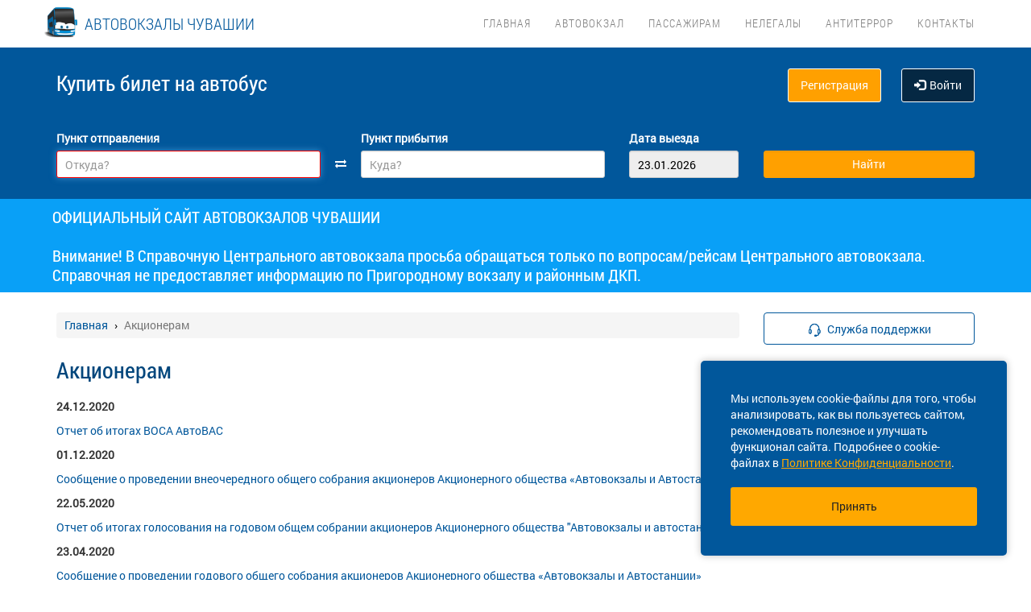

--- FILE ---
content_type: text/html; charset=UTF-8
request_url: https://vokzal21.ru/akcioneram
body_size: 9181
content:
<!DOCTYPE html> <html> <head> <script type="text/javascript" src="/template/js/jQuery-min.js"></script> <script type="text/javascript" src="/template/js/jquery.mask.min.js"></script> <script type="text/javascript" src="/localdata/tmp/js/jquery.autocomplete23-1745465979.js" ></script> <script type="text/javascript" src="/template/js/hammer.js" ></script> <script type="text/javascript" src="/localdata/tmp/js/scripts-1757484599.js" ></script> <script> if(window.isSecureContext) { var gpay_el = document.createElement("script"); gpay_el.type = "text/javascript"; gpay_el.src = "https://pay.google.com/gp/p/js/pay.js"; gpay_el.async = true; document.head.appendChild(gpay_el); } </script> <script type="text/javascript" src="/localdata/tmp/js/basket-1763625668.js" ></script> <script type="text/javascript" src="/localdata/tmp/js/no_races-1745465979.js"></script> <script src="/template/js/isotope.pkgd.js" ></script> <script type="text/javascript" src="/template/js/slideUpWidget.js" ></script> <meta http-equiv="X-UA-Compatible" content="IE=edge"> <meta name="viewport" content="width=device-width, initial-scale=1, maximum-scale=1, user-scalable=no"> <meta name="msapplication-config" content="browserconfig.xml"> <meta charset="utf-8"> <meta http-equiv="content-type" content="text/html; charset=UTF-8"> <!-- Yandex webmaster --> <meta name="yandex-verification" content="5b4f6c5ace1332ad" /> <!-- Google Meta tag --> <meta name="google-site-verification" content="Y4QQjYtNxJIFjMXu1ztVzJA_jix3p2quypnNkEDn_ss" /> <meta name="apple-itunes-app" content="app-id=978578422"> <meta name="description" content="Акционерам. Расписание автобусов. КУПИТЬ БИЛЕТ online. Расписание автобусов. Цены на билеты. Оплата банковской картой, со счета мобильного телефона. Информация о рейсе, время в пути, расстояние, количество свободных мест."> <meta name='wmail-verification' content='0f4aaf5fd2d5f1ca4658bd6c1743ca73' /> <meta name='yandex-verification' content='7076c81f28335e83' /> <!-- Yandex.Metrika counter --> <script type="text/javascript" > (function(m,e,t,r,i,k,a){m[i]=m[i]||function(){(m[i].a=m[i].a||[]).push(arguments)}; m[i].l=1*new Date();k=e.createElement(t),a=e.getElementsByTagName(t)[0],k.async=1,k.src=r,a.parentNode.insertBefore(k,a)}) (window, document, "script", "https://mc.yandex.ru/metrika/tag.js", "ym"); ym(43847324, "init", { id:43847324, clickmap:true, trackLinks:true, accurateTrackBounce:true, webvisor:true }); </script> <noscript><div><img src="https://mc.yandex.ru/watch/43847324" style="position:absolute; left:-9999px;" alt="" /></div></noscript> <!-- /Yandex.Metrika counter --> <script> var buy_redirect = '/profile/checkout'; var vkgroupchat = 173275370</script> <link rel="canonical" href=https://vokzal21.ru/akcioneram> <!-- OpenGraph --> <meta property="og:type" content="website"> <meta property="og:site_name" content="vokzal21"> <meta property="og:title" content="Акционерам"> <meta property="og:description" content="Акционерам. Расписание автобусов. КУПИТЬ БИЛЕТ online. Расписание автобусов. Цены на билеты. Оплата банковской картой, со счета мобильного телефона. Информация о рейсе, время в пути, расстояние, количество свободных мест."> <meta property="og:url" content="https://vokzal21.ru/akcioneram"> <meta property="og:locale" content="ru_RU"> <meta property="og:image" content="http://vokzal21.ru/localdata/images/og/og_picture.png?rand=2818"> <meta property="og:image:width" content="968"> <meta property="og:image:height" content="504"> <meta name="twitter:image:src" content="http://vokzal21.ru/localdata/images/og/og_picture.png?rand=2818"> <meta name="twitter:title" content="Акционерам"> <meta name="twitter:description" content="Акционерам. Расписание автобусов. КУПИТЬ БИЛЕТ online. Расписание автобусов. Цены на билеты. Оплата банковской картой, со счета мобильного телефона. Информация о рейсе, время в пути, расстояние, количество свободных мест."> <meta name="twitter:url" content="https://vokzal21.ru/akcioneram"> <meta name="twitter:domain" content="vokzal21.ru"> <meta name="twitter:site" content="vokzal21"> <meta name="user_lang" content="ru_RU"> <link rel="shortcut icon" href="/favicon.ico" type="image/x-icon"/> <!-- Android icons --> <link href="/icon-hires.png" rel="icon" sizes="192x192" /> <link href="/icon-normal.png" rel="icon" sizes="128x128" /> <link rel="stylesheet" href="/localdata/tmp/css_general/general-1745466086.css" type="text/css"/> <script type="text/javascript" src="/template/js/jquery.browser+json+fancybox.js"></script> <script type="text/javascript" src="/template/js/fancybox/fullscreen.js"></script> <script type="text/javascript" src="/template/js/fancybox/guestures.js"></script> <script type="text/javascript" src="/template/js/fancybox/wheel.js"></script> <script type="text/javascript" src="/template/js/bootbox.js" async></script> <script type="text/javascript" src="/template/js/moment.min.js"></script> <script type="text/javascript" src="/template/js/jquery-ui-1.10.4.custom.min.js" ></script> <script type="text/javascript" src="/template/js/bootstrap.js"></script> <script type="text/javascript" src="/template/js/i18next.min.js"></script> <script src="/scripts/FlexSlider/jquery.flexslider-min.js"></script> <script type="text/javascript" src="/template/js/datepicker.js" async></script> <script type="text/javascript" src="/localdata/tmp/js/generalScripts-1764223345.js" ></script> <script type="text/javascript" src="/localdata/tmp/js/datePicketMobile-1745465979.js" ></script> <script type="text/javascript" src="/localdata/tmp/js/auth-1761631834.js"></script> <script type="text/javascript" src="/template/js/jquery.cookie.js"></script> <script type="text/javascript" src="/template/js/search_cross.js"></script> <script type="text/javascript" src="/template/js/jquery.disableAutoFill.js"></script> <script type="text/javascript" src="/localdata/tmp/js/r70.search2.0-1745465979.js" ></script> <link rel="stylesheet" href="/localdata/tmp/css_additional/additional-1745466090.css" type="text/css"/> <link rel="stylesheet" href="/localdata/tmp/css_main/main-1764231611.css" type="text/css"/> <script type="text/javascript" src="//vk.com/js/api/openapi.js?167"></script> <!-- выпадашка в контактах--> <script type="text/javascript" src="/localdata/template/js/dropdowncontacts.js"></script> <link rel="stylesheet" href="/localdata/template/css/dropdowncontacts.css?1769017627" type="text/css"/> <!-- доп стили, если нужно что-то изменить--> <link rel="stylesheet" href="/localdata/template/css/vokzal_dop.css?1769017627" type="text/css"/> <script type="text/javascript" src="/localdata/template/js/custom.js"></script> <!-- главные стили--> <title>Акционерам</title> </head> <body> <div id="vk_api_transport"></div> <script type="text/javascript"> var vkgroupchat = 173275370; window.vkAsyncInit = function() { if(vkgroupchat === false) { return false; } VK.init({ apiId: vkgroupchat }); vk_group = $('#vk_groups').data('group'); if(!vk_group){ return false; } $('#vk_groups').empty(); var width = $(document).find('.col-md-3 > .sidebar').width() - 30; var height = 400; var windowSize = widget_width = $(window).width(); if (windowSize <= 768) { height = 1; } if(typeof VK != 'undefined') { VK.Widgets.Group("vk_groups", { mode: 0, width: width, height: height, color1: 'FFFFFF', color2: '01467c', color3: '01467c' }, vk_group); } }; setTimeout(function() { var el = document.createElement("script"); el.type = "text/javascript"; el.src = "https://vk.com/js/api/openapi.js?167"; el.async = true; document.getElementById("vk_api_transport").appendChild(el); }, 4000); </script> <div style="visibility:hidden; height:0;"> </div> <!-- Yandex.Metrika counter --> <script type="text/javascript" > (function(m,e,t,r,i,k,a){m[i]=m[i]||function(){(m[i].a=m[i].a||[]).push(arguments)}; m[i].l=1*new Date(); for (var j = 0; j < document.scripts.length; j++) {if (document.scripts[j].src === r) { return; }} k=e.createElement(t),a=e.getElementsByTagName(t)[0],k.async=1,k.src=r,a.parentNode.insertBefore(k,a)}) (window, document, "script", "https://mc.yandex.ru/metrika/tag.js", "ym"); ym(95489024, "init", { clickmap:true, trackLinks:true, accurateTrackBounce:true, webvisor:true, ecommerce:"dataLayer" }); </script> <noscript><div><img src="https://mc.yandex.ru/watch/95489024" style="position:absolute; left:-9999px;" alt="" /></div></noscript> <!-- /Yandex.Metrika counter --> <div class="font_preload" style="opacity: 0"> <span style="font-family: 'Glyphicons Halflings';"></span> </div> <div itemscope itemtype="http://schema.org/WPHeader"> <div class="stationTitle_div"> <span class="stationTitle"></span> <div class="close_button"> <img class="close_img" src="/template/img/close-icon.svg"> </div> </div> <div class="top-nav"> <div class="banner-app"> <div onclick="closeDownload();" class="close_banner"> <img src="/template/img/close-icon.svg"> </div> <div class="logo"> <img class="navbar-brand2" src="/localdata/template/img/logo2.png"> </div> <div class="text-app-cont"> <span id="android" class="text-app">НА-АВТОБУС на ANDROID</span> <span id="ios" class="text-app">НА-АВТОБУС на iOS</span> <span class="exp">Билеты на автобус у вас в кармане</span> </div> <div class="download-cont"> <a class="download-app" href="" target="_blank">Скачать</a> </div> </div> <div class="modal-date"> <div id="picker_container"> <div id="inside_container"> <span id="choose_date">Выберите дату поездки</span> <img src="/template/img/close-icon.svg" class="closeDatePickerModal" onclick="closeDatePickerModal()" alt="Закрыть"/> </div> <div class="inside"> <div id="buttons"> <div> <button class="picker-button" id="today"><span class="picker-button-text" onclick="today();">сегодня</span></button> <button class="picker-button" id="tomorrow"><span class="picker-button-text" onclick="tomorrow();">завтра</span></button> <button class="picker-button" id="after_tomorrow"><span class="picker-button-text" onclick="afterTomorrow();">Послезавтра</span></button> </div> </div> <table class="table noborder"> <thead> <th>пн</th> <th>вт</th> <th>ср</th> <th>чт</th> <th>пт</th> <th>сб</th> <th>вс</th> </thead> </table> </div> </div> <div class="picker"></div> </div> <div class="container"> <meta itemprop="headline" content="NAVTOBUS"> <div class="navbar-header"> <button type="button" class="navbar-toggle collapsed drawer-menu"> <span class="icon-bar"></span> <span class="icon-bar"></span> <span class="icon-bar"></span> </button> <a class="navbar-brand" href=https://vokzal21.ru/> <img class="hidden-xs hidden-sm" src='/localdata/template/img/logo3.png'> <div class="brand-title">Автовокзалы Чувашии</div> <div class="brand-text hidden">расписание и билеты в Ваших руках!</div> </a> </div> <div class="drawer"> <div class="drawer-body"> <div class="drawer-auth"> <div class="auth-btns center-block"> <a href="#" onclick="auth(0);return false;">Вход</a> &nbsp; | &nbsp; <a href="#" onclick="register(0);return false;">Регистрация</a> </div> </div> <div class="drawer-list"> <a href="/" class="drawer-list-item"> <span class="dli-title">Поиск рейсов</span> <span class="dli-desc">И покупка билетов</span> </a> </div> <div class="drawer-list"> <div><a href="/#" class="drawer-list-item2 rootlvl">Автовокзал<i style="float:right;" class="fa fa-plus-square-o fa-1dot5 " aria-hidden="true"></i></a> <div class="drawer-list-item2 secondlvl mb-20 hidden "><a href="/busstations" class="drawer-list-item2">Автовокзалы и ДКП</a><a href="/zakon" class="drawer-list-item2">Законодательство</a></div></div><div><a href="/#" class="drawer-list-item2 rootlvl">Пассажирам<i style="float:right;" class="fa fa-plus-square-o fa-1dot5 " aria-hidden="true"></i></a> <div class="drawer-list-item2 secondlvl mb-20 hidden "><a href="/raspisanie" class="drawer-list-item2">Расписание всех рейсов</a><a href="/posadka_i_vozvrat_biletov" class="drawer-list-item2">Посадка на рейс и возврат билета</a><a href="/ticket-sale" class="drawer-list-item2">Продажа билетов</a><a href="/kamera-khraneniya" class="drawer-list-item2">Камера хранения</a><a href="/zabytyye-veshchi" class="drawer-list-item2">Забытые вещи</a></div></div><div><a href="/#" class="drawer-list-item2 rootlvl">Нелегалы<i style="float:right;" class="fa fa-plus-square-o fa-1dot5 " aria-hidden="true"></i></a> <div class="drawer-list-item2 secondlvl mb-20 hidden "><a href="/zakonodatelstvo" class="drawer-list-item2">Законодательство</a><a href="/publikatsii-video" class="drawer-list-item2">Публикации и видео</a></div></div><a href="/transportnaya-bezopasnost" class="drawer-list-item">Антитеррор</a> <a href="/contacts" class="drawer-list-item">Контакты</a> </div> </div> <div class="drawer-footer"> <a href=/away.php?url=https%3A%2F%2Fplay.google.com%2Fstore%2Fapps%2Fdetails%3Fid%3Dru.naavtobus.app class="btn btn-success btn-block margin-bottom-xs text-uppercase mobListVersion" target="_blank">Установить приложение</a> <a href="#" onclick="ask_question(); return false;" class="btn btn-warning btn-block" title="Задайте нам вопрос"> ВОПРОС В ПОДДЕРЖКУ </a> </div> </div> <div class="collapse navbar-collapse pull-right main-nav" id="bs-example-navbar-collapse-1"> <ul class="nav navbar-nav" itemscope="" itemtype="http://schema.org/SiteNavigationElement"> <li itemprop="url" class=""><a class ="menu_link" href="/">Главная</a></li> <li itemprop="url" class=""><a class ="menu_link" onclick="return 0;" href="/#">Автовокзал</a><ul><li><a href="/busstations">Автовокзалы и ДКП</a></li><li><a href="/zakon">Законодательство</a></li></ul></li> <li itemprop="url" class=""><a class ="menu_link" onclick="return 0;" href="/#">Пассажирам</a><ul><li><a href="/raspisanie">Расписание всех рейсов</a></li><li><a href="/posadka_i_vozvrat_biletov">Посадка на рейс и возврат билета</a></li><li><a href="/ticket-sale">Продажа билетов</a></li><li><a href="/kamera-khraneniya">Камера хранения</a></li><li><a href="/zabytyye-veshchi">Забытые вещи</a></li></ul></li> <li itemprop="url" class=""><a class ="menu_link" onclick="return 0;" href="/#">Нелегалы</a><ul><li><a href="/zakonodatelstvo">Законодательство</a></li><li><a href="/publikatsii-video">Публикации и видео</a></li></ul></li> <li itemprop="url" class=""><a class ="menu_link" href="/transportnaya-bezopasnost">Антитеррор</a></li> <li itemprop="url" class=""><a class ="menu_link" href="/contacts">Контакты</a></li> </ul> </div> </div> </div> <div class="search-menu mini"> <div class="container"> <div class='row search-title'> <div class='col-xs-7 col-sm-6 col-md-6 search-label'> <span itemprop="description"> Купить билет <span class="hidden-xs">на автобус</span> </span> </div> <div class="col-xs-5 col-sm-6 col-md-6 text-right show_buttons"> <ul class="control-links"> <li> <a href="#" onclick="register(0);return false;" rel="nofollow" class="btn-orangei">Регистрация </a> </li><li> <a class="profile" data-cy="user-login" rel="nofollow" href="#" onclick="auth(0);return false;"><i class="glyphicon glyphicon-log-in"></i>Войти </a> </li> </ul> </div> </div> <div class='row search-div pt0-in-small'> <form method="POST" id="form" onsubmit="ajax_search();return false;" autocomplete="off"> <input autocomplete="false" name="hidden" type="text" style="display:none;"> <div class="col-md-9 col-xs-12 nopadding-in-small display_inputs"> <div class="col-lg-5 col-md-5 col-sm-6 col-xs-12 start-point pr-25 "> <label for="search_from">Пункт отправления</label> <input type='search' class='form-control city' value="" id="search_from" name="from" data-name="from" placeholder="Откуда?" required> <input type="hidden" id="search_from_id" name="from_id" value=""/> <input type="hidden" id="is_in_cache" name="is_in_cache" value=""/> <div class="col-swap hidden-xs hidden-sm"><span class="fa fa-exchange" data-element1="#search_from" data-element2="#search_to" style="color: #ffffff;"></span></div> </div> <div class="col-lg-5 col-md-5 col-sm-6 col-xs-12 pl-25 pr-25"> <label for="search_to">Пункт прибытия</label> <input type='search' class='form-control city' value="" id="search_to" name="to" data-name="to" placeholder="Куда?" > <input type="hidden" id="search_to_id" name="to_id" value=""/> </div> <div class="visible-xs visible-sm col-xs-12 from_to"> <input type='text' placeholder="Найти рейсы" class='form-control city' value="" id="fromto"> </div> <div class="col-lg-2 col-md-2 col-sm-6 col-xs-12 nopadding date-start pl-5"> <label for="search_date1"> Дата выезда </label> <input type='text' class='form-control date mobileSearch' name="date1" id="search_date1" value="23.01.2026" readonly> <input type="hidden" id="datepickerMaxDate" data-mobile="+75d" name="datepickerMaxDate" value="+75d"/> </div> <div class="col-sm-6 col-xs-12 hidden-lg hidden-md"> <label>&nbsp;</label> <div class="start_search"> <input type='submit' class='form-control btn btn-orange start_search' id="ss03" value="Найти"> </div> </div> </div> <div class="col-md-3 col-xs-12 big-search"> <div class="col-xs-12 nopadding"> <label>&nbsp;</label> <div class="start_search"> <input type='submit' class='form-control btn btn-orange' id="ss04" value="Найти"> </div> </div> </div> </form> <script> document.onload = checkEmptySearch(); </script> </div> </div> </div> </div> <div class="modal-app" show="1"> <div class="modal-app-content"> <div class="logo-modal-app"> <img class="navbar-brand3" src="/localdata/template/img/logo2.png"> </div> <div class="text-app-modal-cont"> <span id="android-modal" class="text-app">НА-АВТОБУС на ANDROID</span> <span id="ios-modal" class="text-app">НА-АВТОБУС на iOS</span> <span class="exp">Билеты на автобус у вас в кармане</span> </div> <div class="download-cont-modal"> <a class="download-app modal-button" href="" target="_blank">Скачать</a> </div> <div onclick="closeDownloadAppModal();return false;" class="close_modal"> <a href="" target="_blank">Скрыть</a> </div> </div> </div> <div class="online_schedule_div" style="background-color: #09a0f7"> <div class="online-container container" style="color:white; padding: 10px;">ОФИЦИАЛЬНЫЙ САЙТ АВТОВОКЗАЛОВ ЧУВАШИИ<br><br>Внимание! В Справочную Центрального автовокзала просьба обращаться только по вопросам/рейсам Центрального автовокзала. Справочная не предоставляет информацию по Пригородному вокзалу и районным ДКП.</div> </div> <div class='container' itemscope="" itemtype="http://schema.org/WebPage"> <div id='search_result'></div> <input type="hidden" value="4402ec873c8d78f07f86c4c84dadada7"> <input type="hidden" id="app_banner_show" value="1"> <input type="hidden" id="android_mobile_link" value="https://play.google.com/store/apps/details?id=ru.naavtobus.app"> <input type="hidden" id="apple_mobile_link" value="https://itunes.apple.com/us/app/na-avtobus-raspisania-i-bilety/id978578422?l=ru&ls=1&mt=8"> <input type="hidden" id="show_banner" value="1"> <input type="hidden" id="show_start_alert" value="1"> <input type="hidden" id="alert_text" value=""> <input type="hidden" id="rating_modal" value="0" > <input type="hidden" id="is_frame" value=""> <input type="hidden" id="logged" value=""> <script type="text/javascript" src="/template/js/banner_show.js"></script> <input type="hidden" id="is_loaded_dropdown" value="1"> <script>$(document).ready(startFillImages('fillSlider'))</script> <script> var maxDate = new Date('now'); $(function() { $('#date1').datepicker('option', 'maxDate', maxDate); $('#date2').datepicker('option', 'maxDate', maxDate); }); </script> <div class="row"> <div class="col-md-9 col-xs-12"> <div class="mt-25"> <ul itemscope itemtype="https://schema.org/BreadcrumbList" class="breadcrumb"> <li itemprop="itemListElement" itemscope itemtype="https://schema.org/ListItem"> <a itemprop="item" href="/"><span itemprop="name">Главная</span></a> <meta itemprop="position" content="1"/> </li> <li class="active" itemprop="itemListElement" itemscope itemtype="https://schema.org/ListItem"> <span itemprop="name">Акционерам</span> <meta itemprop="position" content="2"/> </li> </ul> </div> <script type="application/ld+json"> { "@context": "https://schema.org/", "@type": "BreadcrumbList", "itemListElement": [{"@type":"ListItem","position":1,"name":"Главная","item":"https://cheboksary_stepanov/"},{"@type":"ListItem","position":2,"name":"Акционерам","item":""}] } </script> <h1>Акционерам</h1> <p><strong>24.12.2020</strong></p> <p><a href="/files/cheboksari/dok/otchet_ob_itogah_VOSA_24.12.2020.rtf" download="" target="_blank">Отчет об итогах ВОСА АвтоВАС</a>&nbsp;</p> <p><strong>01.12.2020</strong></p> <p><a href="/files/cheboksari/dok/uvedomlenie_akcioneram.doc" download="" target="_blank">Сообщение о проведении внеочередного общего собрания акционеров Акционерного общества &laquo;Автовокзалы и Автостанции&raquo; </a></p> <p><strong>22.05.2020</strong></p> <p><a href="/files/cheboksari/dok/report_2020.pdf" download="" target="_blank">Отчет об итогах голосования на годовом общем собрании акционеров Акционерного общества "Автовокзалы и автостанции"</a></p> <p><strong>23.04.2020</strong></p> <p><a href="/files/avtovas/Uvedoml2020.pdf" download="" target="_blank">Сообщение о проведении годового общего собрания акционеров Акционерного общества &laquo;Автовокзалы и Автостанции&raquo;</a></p> <p><strong>29.05.2019</strong></p> <p><a href="/files/cheboksari/dok/otchet.doc" download="">Отчет об итогах голосования на годовом общем собрании акционеров Акционерного общества "Автовокзалы и автостанции"</a></p> <p><strong>30.04.2019</strong></p> <p><a href="/files/Uvedomlenie.pdf" download="">Сообщение о проведении годового общего собрания акционеров Акционерного общества &laquo;Автовокзалы и автостанции&raquo;</a></p> <p><strong>21.05.2018</strong></p> <p><a href="/files/cheboksari/dok/itogi_golosov.doc" download="">Отчет об итогах голосования на годовом общем собрании акционеров&nbsp;Акционерного общества "Автовокзалы и автостанции"</a></p> <p><strong>25.04.2018&nbsp;<br></strong><br><a href="/files/cheboksari/dok/sobranie.doc" download="">Сообщение о проведении годового общего собрания акционеров&nbsp;Акционерного общества &laquo;Автовокзалы и автостанции&raquo;</a><a href="/files/cheboksari/dok/sobranie.doc" download="">&nbsp;</a></p> <p><strong>26.04.20115</strong></p> <p><a href="/files/cheboksari/dok/1.doc" download="">Отчет об итогах голосования на годовом общем собрании акционеров&nbsp;Акционерного общества "Автовокзалы и автостанции"&nbsp;</a></p> <p><strong>31.03.20115</strong></p> <p><a href="/files/cheboksari/dok/2.doc" download="">Сообщение о проведении годового общего собрания акционеров&nbsp;Акционерного общества &laquo;Автовокзалы и автостанции&raquo;&nbsp;</a></p> <p><strong>25.05.2016</strong></p> <p><a href="/files/cheboksari/dok/3.doc" download="">Отчет об итогах голосования на годовом общем собрании акционеров&nbsp;Открытого акционерного общества &laquo;Автовокзалы и автостанции&raquo;</a></p> <p><strong>25.04.2016</strong></p> <p><a href="/files/cheboksari/dok/4.doc" download="">Сообщение о проведении годового общего собрания акционеров&nbsp;Открытого акционерного общества &laquo;Автовокзалы и Автостанции&raquo;</a></p> </div> <div class="col-md-3 col-xs-12 "> <div class="sidebar fixed-sidebar"> <div class="item"> <button href="#" class="text-blue button-bb sb-button-h-40 bg-white w100 mb-20" onclick="ask_question(); return false;" id="support"> <span id="support-text"> <span class="text">Служба поддержки</span> </span> </button> </div> <div class="item"> </div> <div class="item"> <!-- VK Widget --> <div id="vk_groups" data-group="173275370"></div> </div> <div class="cookie-window"> <div class="cookie-text"> <div class="cookie-text_desktop"> Мы используем cookie-файлы для того, чтобы анализировать, как вы пользуетесь сайтом, рекомендовать полезное и улучшать функционал сайта. Подробнее о cookie-файлах в <a href="/privacy_policy#cookie_files">Политике Конфиденциальности</a>. </div> <div class="cookie-text_mobile"> Мы используем <a href="/privacy_policy#cookie_files">cookie-файлы</a> для аналитики ваших действий, рекомендаций и улучшения сайта. </div> </div> <div class="cookie-button" onclick='acceptCookie();return false;'>Принять</div> </div> </div> </div> </div> </div> <div class="footer-wrapper"> <div class="map" style="background-image:url(/files/avtovas/avtovas.png)"> <div class="map-inner" id="ya_map"> <button style=" " type="button" class="btn btn-primary" id="show-map">Посмотреть расположение на карте</button> </div> </div> <script> $(document).on('click', '#show-map', function (e) { $(this).parent().html('<p><iframe src="https://yandex.ru/map-widget/v1/-/CCgKv4Z0" frameborder="1" width="100%" height="400"></iframe></p>'); $('.map').height('300px'); }); </script> <div class="navbar navbar-default footer" itemscope itemtype="http://schema.org/WPFooter" > <div class="container container-footer"> <div class='row'> <div class="row"> <div class="col-md-12"> <div class="footer-menu"> <div class="footer-menu__left"> <div class="footer-menu__left__item"><a href="/rekvizity">Реквизиты</a></div><div class="footer-menu__left__item"><a href="/agreement">Пользовательское соглашение</a></div><div class="footer-menu__left__item"><a href="/privacy_policy">Политика конфиденциальности</a></div> <div class="footer-menu__left_button-group"> <a href=/away.php?url=https%3A%2F%2Fitunes.apple.com%2Fus%2Fapp%2Fna-avtobus-raspisania-i-bilety%2Fid978578422%3Fl%3Dru%26ls%3D1%26mt%3D8 target="_blank" class="footer-menu__left-normal-image"> <img src="/template/img/icons/app-store.webp" alt="Загрузите в App Store" title="Загрузите в App Store"> </a> <a href=/away.php?url=https%3A%2F%2Fplay.google.com%2Fstore%2Fapps%2Fdetails%3Fid%3Dru.naavtobus.app target="_blank" class="footer-menu__left-normal-image hidden-xs hidden-sm"> <img src="/template/img/icons/google-play.webp" alt="Доступно в Google Play" title="Доступно в Google Play"> </a> <a href="market://details?id=ru.naavtobus.app" target="_blank" class="footer-menu__left-normal-image d hidden-lg hidden-md"> <img src="/template/img/icons/google-play.webp" alt="Доступно в Google Play" title="Доступно в Google Play"> </a> </div> </div> <div class="footer-menu__right"> <div class="footer-menu__right-first"> <div class="footer-menu__right__info"> Техническая поддержка сайта </div> <div class="footer-menu__right__phone"> <a class="phone_tag" href="tel:8 800 600-03-38"> 8 800 600-03-38 </a> </div> </div> </div> <div class="footer-menu__right-line"> </div> <div class="footer-menu__bottom"> <hr> <p class="footer-menu__bottom__info"> &copy; 2013-2026, ООО "Капитал"- Онлайн сервис продажи билетов На автобус </p> </div> </div> </div> </div> <div class="clearfix"></div> <div class="col-md-12 footer_banner text-center"> </div> </div> </div> </div> </div> </div> <script> /** window.onload=function(){ if($('#search_from').val()==''){ $('#search_from').focus(); } }; **/ $(document).ready(function() { $('#form').disableAutoFill(); $("#filter_dateFrom").datepicker({ dateFormat: 'dd.mm.yy', dafaultDate: '-1m' }); $( "#filter_dateTo" ).datepicker({ dateFormat: 'dd.mm.yy', dafaultDate: 'now' }); }); </script> <SCRIPT language="JavaScript"> // document.cookie='r=r';rcookie=document.cookie?'on':'off';rtitle=escape(document.title);rtitle=rtitle.replace(/\+/g,'%2B');rnav=navigator.appName; rcolors=screen.colorDepth?screen.colorDepth:screen.pixelDepth;document.write('<img src="//wvd.na-avtobus.ru/gather/?title='+rtitle+'&nav='+rnav+'&colors='+rcolors+'&width='+screen.width+'&height='+ screen.height+'&rcookie='+rcookie+'&ref='+escape(document.referrer)+'&location='+escape(document.location)+'&rand='+Math.random()+'" width=1 height=1 border=0 alt="wvd" title="wvd">'); </SCRIPT> <div class="modal"> <div class="modal-dialog"> <div class="modal-content"> <div class="modal-header"> <div class="modal-title"></div> </div> <div class="modal-body"> </div> <div class="modal-footer"> </div> </div> </div> </div> <div class="pay-modal"> <div class="modal-dialog"> <div class="modal-content"> <div class="modal-header"> <span class="close-window" data-dismiss="modal" aria-label="Close"></span> <div class="modal-title"></div> </div> <div class="modal-body"> </div> </div> </div> </div> </body> </html> 